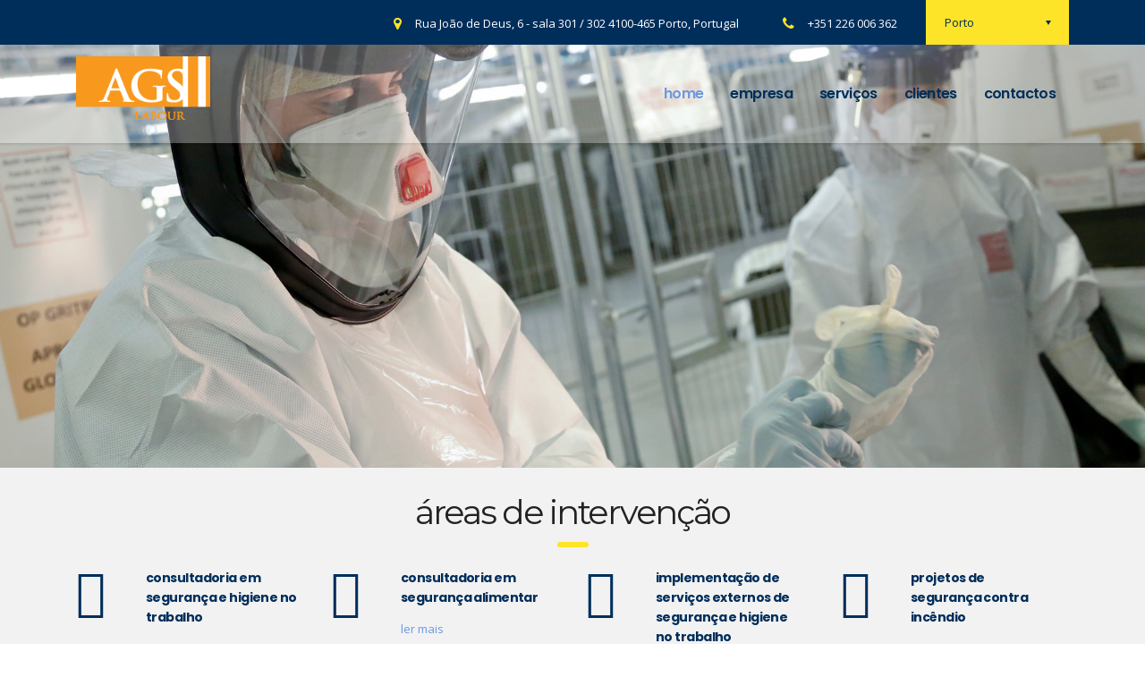

--- FILE ---
content_type: text/html; charset=UTF-8
request_url: https://agslabour.pt/
body_size: 55849
content:
<!DOCTYPE html>
<html lang="pt-PT" class="no-js">
<head>
	<meta charset="UTF-8">
	<meta name="viewport" content="width=device-width, initial-scale=1">
	<link rel="profile" href="http://gmpg.org/xfn/11">
	<link rel="pingback" href="https://agslabour.pt/xmlrpc.php">
	<title>AGS Labour | grupo AGS</title>

<!-- All in One SEO Pack 2.3.12.1 by Michael Torbert of Semper Fi Web Design[273,308] -->
<meta name="description"  content="grupo AGS" />

<link rel="canonical" href="https://agslabour.pt/" />
<!-- /all in one seo pack -->
<link rel='dns-prefetch' href='//fonts.googleapis.com' />
<link rel='dns-prefetch' href='//s.w.org' />
<link rel="alternate" type="application/rss+xml" title="AGS Labour &raquo; Feed" href="https://agslabour.pt/feed/" />
<link rel="alternate" type="application/rss+xml" title="AGS Labour &raquo; Feed de comentários" href="https://agslabour.pt/comments/feed/" />
		<script type="text/javascript">
			window._wpemojiSettings = {"baseUrl":"https:\/\/s.w.org\/images\/core\/emoji\/2.2.1\/72x72\/","ext":".png","svgUrl":"https:\/\/s.w.org\/images\/core\/emoji\/2.2.1\/svg\/","svgExt":".svg","source":{"concatemoji":"https:\/\/agslabour.pt\/wp-includes\/js\/wp-emoji-release.min.js?ver=4.7.29"}};
			!function(t,a,e){var r,n,i,o=a.createElement("canvas"),l=o.getContext&&o.getContext("2d");function c(t){var e=a.createElement("script");e.src=t,e.defer=e.type="text/javascript",a.getElementsByTagName("head")[0].appendChild(e)}for(i=Array("flag","emoji4"),e.supports={everything:!0,everythingExceptFlag:!0},n=0;n<i.length;n++)e.supports[i[n]]=function(t){var e,a=String.fromCharCode;if(!l||!l.fillText)return!1;switch(l.clearRect(0,0,o.width,o.height),l.textBaseline="top",l.font="600 32px Arial",t){case"flag":return(l.fillText(a(55356,56826,55356,56819),0,0),o.toDataURL().length<3e3)?!1:(l.clearRect(0,0,o.width,o.height),l.fillText(a(55356,57331,65039,8205,55356,57096),0,0),e=o.toDataURL(),l.clearRect(0,0,o.width,o.height),l.fillText(a(55356,57331,55356,57096),0,0),e!==o.toDataURL());case"emoji4":return l.fillText(a(55357,56425,55356,57341,8205,55357,56507),0,0),e=o.toDataURL(),l.clearRect(0,0,o.width,o.height),l.fillText(a(55357,56425,55356,57341,55357,56507),0,0),e!==o.toDataURL()}return!1}(i[n]),e.supports.everything=e.supports.everything&&e.supports[i[n]],"flag"!==i[n]&&(e.supports.everythingExceptFlag=e.supports.everythingExceptFlag&&e.supports[i[n]]);e.supports.everythingExceptFlag=e.supports.everythingExceptFlag&&!e.supports.flag,e.DOMReady=!1,e.readyCallback=function(){e.DOMReady=!0},e.supports.everything||(r=function(){e.readyCallback()},a.addEventListener?(a.addEventListener("DOMContentLoaded",r,!1),t.addEventListener("load",r,!1)):(t.attachEvent("onload",r),a.attachEvent("onreadystatechange",function(){"complete"===a.readyState&&e.readyCallback()})),(r=e.source||{}).concatemoji?c(r.concatemoji):r.wpemoji&&r.twemoji&&(c(r.twemoji),c(r.wpemoji)))}(window,document,window._wpemojiSettings);
		</script>
		<style type="text/css">
img.wp-smiley,
img.emoji {
	display: inline !important;
	border: none !important;
	box-shadow: none !important;
	height: 1em !important;
	width: 1em !important;
	margin: 0 .07em !important;
	vertical-align: -0.1em !important;
	background: none !important;
	padding: 0 !important;
}
</style>
<link rel='stylesheet' id='contact-form-7-css'  href='https://agslabour.pt/wp-content/plugins/contact-form-7/includes/css/styles.css?ver=4.7' type='text/css' media='all' />
<link rel='stylesheet' id='stm-stm-css'  href='http://agslabour.pt/wp-content/uploads/stm_fonts/stm/stm.css?ver=1.0' type='text/css' media='all' />
<link rel='stylesheet' id='tp_twitter_plugin_css-css'  href='https://agslabour.pt/wp-content/plugins/recent-tweets-widget/tp_twitter_plugin.css?ver=1.0' type='text/css' media='screen' />
<link rel='stylesheet' id='rs-plugin-settings-css'  href='https://agslabour.pt/wp-content/plugins/revslider/public/assets/css/settings.css?ver=5.3.1.5' type='text/css' media='all' />
<style id='rs-plugin-settings-inline-css' type='text/css'>
.tp-caption a{color:#ff7302;text-shadow:none;-webkit-transition:all 0.2s ease-out;-moz-transition:all 0.2s ease-out;-o-transition:all 0.2s ease-out;-ms-transition:all 0.2s ease-out}.tp-caption a:hover{color:#ffa902}
</style>
<link rel='stylesheet' id='bootstrap-css'  href='https://agslabour.pt/wp-content/themes/consulting/assets/css/bootstrap.min.css?ver=1.1' type='text/css' media='all' />
<link rel='stylesheet' id='consulting-style-css'  href='https://agslabour.pt/wp-content/themes/consulting/style.css?ver=1.1' type='text/css' media='all' />
<link rel='stylesheet' id='child-style-css'  href='https://agslabour.pt/wp-content/themes/consulting-child/style.css?ver=4.7.29' type='text/css' media='all' />
<link rel='stylesheet' id='font-awesome-css'  href='https://agslabour.pt/wp-content/themes/consulting/assets/css/font-awesome.min.css?ver=1.1' type='text/css' media='all' />
<link rel='stylesheet' id='consulting-layout-css'  href='https://agslabour.pt/wp-content/themes/consulting/assets/css/layout_1/main.css?ver=1.1' type='text/css' media='all' />
<style id='consulting-layout-inline-css' type='text/css'>
.page_title{ background-repeat: no-repeat !important; }
</style>
<link rel='stylesheet' id='select2-css'  href='https://agslabour.pt/wp-content/themes/consulting/assets/css/select2.min.css?ver=1.1' type='text/css' media='all' />
<link rel='stylesheet' id='consulting-default-font-css'  href='https://fonts.googleapis.com/css?family=Open+Sans%3A400%2C300%2C300italic%2C400italic%2C600%2C600italic%2C700%2C700italic%2C800%2C800italic%26subset%3Dlatin%2Cgreek%2Cgreek-ext%2Cvietnamese%2Ccyrillic-ext%2Clatin-ext%2Ccyrillic%7CPoppins%3A400%2C500%2C300%2C600%2C700%26subset%3Dlatin%2Clatin-ext%2Cdevanagari&#038;ver=1.1' type='text/css' media='all' />
<link rel='stylesheet' id='stm-skin-custom-generated-css'  href='http://agslabour.pt/wp-content/uploads/stm_uploads/skin-custom.css?ver=1.1' type='text/css' media='all' />
<link rel='stylesheet' id='js_composer_front-css'  href='https://agslabour.pt/wp-content/plugins/js_composer/assets/css/js_composer.min.css?ver=5.0.1' type='text/css' media='all' />
<link rel='stylesheet' id='A2A_SHARE_SAVE-css'  href='https://agslabour.pt/wp-content/plugins/add-to-any/addtoany.min.css?ver=1.13' type='text/css' media='all' />
<script type='text/javascript' src='https://agslabour.pt/wp-includes/js/jquery/jquery.js?ver=1.12.4'></script>
<script type='text/javascript' src='https://agslabour.pt/wp-includes/js/jquery/jquery-migrate.min.js?ver=1.4.1'></script>
<script type='text/javascript' src='https://agslabour.pt/wp-content/plugins/add-to-any/addtoany.min.js?ver=1.0'></script>
<script type='text/javascript' src='https://agslabour.pt/wp-content/plugins/revslider/public/assets/js/jquery.themepunch.tools.min.js?ver=5.3.1.5'></script>
<script type='text/javascript' src='https://agslabour.pt/wp-content/plugins/revslider/public/assets/js/jquery.themepunch.revolution.min.js?ver=5.3.1.5'></script>
<link rel='https://api.w.org/' href='https://agslabour.pt/wp-json/' />
<link rel="EditURI" type="application/rsd+xml" title="RSD" href="https://agslabour.pt/xmlrpc.php?rsd" />
<link rel="wlwmanifest" type="application/wlwmanifest+xml" href="https://agslabour.pt/wp-includes/wlwmanifest.xml" /> 
<meta name="generator" content="WordPress 4.7.29" />
<link rel='shortlink' href='https://agslabour.pt/' />
<link rel="alternate" type="application/json+oembed" href="https://agslabour.pt/wp-json/oembed/1.0/embed?url=https%3A%2F%2Fagslabour.pt%2F" />
<link rel="alternate" type="text/xml+oembed" href="https://agslabour.pt/wp-json/oembed/1.0/embed?url=https%3A%2F%2Fagslabour.pt%2F&#038;format=xml" />

<script type="text/javascript">
var a2a_config=a2a_config||{};a2a_config.callbacks=a2a_config.callbacks||[];a2a_config.templates=a2a_config.templates||{};a2a_localize = {
	Share: "Partilhar",
	Save: "Guardar",
	Subscribe: "Subscrever",
	Email: "Email",
	Bookmark: "Marcador",
	ShowAll: "Mostrar tudo",
	ShowLess: "Mostrar menos",
	FindServices: "Procurar serviço(s)",
	FindAnyServiceToAddTo: "Encontrar rapidamente qualquer serviço para",
	PoweredBy: "Serviço fornecido por",
	ShareViaEmail: "Share via email",
	SubscribeViaEmail: "Subscribe via email",
	BookmarkInYourBrowser: "Adicionar marcador",
	BookmarkInstructions: "Press Ctrl+D or \u2318+D to bookmark this page",
	AddToYourFavorites: "Adicionar aos favoritos",
	SendFromWebOrProgram: "Send from any email address or email program",
	EmailProgram: "Email program",
	More: "More&#8230;"
};

</script>
<script type="text/javascript" src="https://static.addtoany.com/menu/page.js" async="async"></script>
		<script type="text/javascript">
			var ajaxurl = 'https://agslabour.pt/wp-admin/admin-ajax.php';
		</script>
				<style type="text/css">.recentcomments a{display:inline !important;padding:0 !important;margin:0 !important;}</style>
		<meta name="generator" content="Powered by Visual Composer - drag and drop page builder for WordPress."/>
<!--[if lte IE 9]><link rel="stylesheet" type="text/css" href="https://agslabour.pt/wp-content/plugins/js_composer/assets/css/vc_lte_ie9.min.css" media="screen"><![endif]--><meta name="generator" content="Powered by Slider Revolution 5.3.1.5 - responsive, Mobile-Friendly Slider Plugin for WordPress with comfortable drag and drop interface." />
<style type="text/css" title="dynamic-css" class="options-output">.top_nav_wr .top_nav .logo a img{width:150px;}.header_top .logo a{margin-top:50px;}</style>
<style type="text/css" data-type="vc_custom-css">#main {padding:0;}</style><style type="text/css" data-type="vc_shortcodes-custom-css">.vc_custom_1466084797507{background-color: #f2f2f2 !important;}.vc_custom_1466084872085{padding-bottom: 10px !important;background-color: #f2f2f2 !important;}.vc_custom_1466083074197{padding-top: 35px !important;padding-bottom: 35px !important;background-color: #f2f2f2 !important;}.vc_custom_1490179905038{padding-top: 65px !important;padding-bottom: 65px !important;background-image: url(http://agslabour.pt/wp-content/uploads/2016/06/078027____________2.jpg?id=131) !important;}.vc_custom_1466423644620{padding-top: 50px !important;padding-bottom: 50px !important;background-color: #2d2d2d !important;}.vc_custom_1466179234696{padding-bottom: 35px !important;background-color: #f2f2f2 !important;}.vc_custom_1466179322973{padding-top: 35px !important;padding-bottom: 130px !important;background-color: #f2f2f2 !important;}.vc_custom_1466073564782{padding-top: 35px !important;padding-bottom: 35px !important;}</style><noscript><style type="text/css"> .wpb_animate_when_almost_visible { opacity: 1; }</style></noscript></head>
<body class="home page-template-default page page-id-8 site_layout_1  header_style_2 sticky_menu header_transparent wpb-js-composer js-comp-ver-5.0.1 vc_responsive">
<div id="wrapper">
	<div id="fullpage" class="content_wrapper">
								<header id="header">
															<div class="top_bar">
							<div class="container">
																										<div class="top_bar_info_wr">
																																														<div class="top_bar_info_switcher">
														<div class="active">
															<span>Porto</span>
														</div>
														<ul>
																															<li>
																	<a href="#top_bar_info_1">Porto</a>
																</li>
																															<li>
																	<a href="#top_bar_info_2">Lisboa</a>
																</li>
																													</ul>
													</div>
																																																											<ul class="top_bar_info" id="top_bar_info_1" style="display: block;">
																													<li>
																<i class="fa fa-map-marker"></i>
																<span>Rua João de Deus, 6 - sala 301 / 302 4100-465 Porto, Portugal</span>
															</li>
																																																									<li>
																<i class="fa fa-phone"></i>
																<span>+351 226 006 362</span>
															</li>
																											</ul>
																									<ul class="top_bar_info" id="top_bar_info_2">
																													<li>
																<i class="stm-marker"></i>
																<span>Av. Elias Garcia, 57 3º 1148 Lisboa, Portugal</span>
															</li>
																																																									<li>
																<i class="fa fa-phone"></i>
																<span>+351 936 006 362</span>
															</li>
																											</ul>
																																										</div>
															</div>
						</div>
																								<div class="header_top clearfix">
							<div class="container">
								<div class="logo media-left media-middle">
																			<a href="https://agslabour.pt/"><img src="http://agslabour.pt/wp-content/uploads/2016/06/ags_l.png" style="width: 150px; height: px;" alt="AGS Labour" /></a>
																	</div>
								<div class="top_nav media-body media-middle">
																																					<div class="top_nav_wrapper clearfix">
										<ul id="menu-menu-principal" class="main_menu_nav"><li id="menu-item-68" class="menu-item menu-item-type-post_type menu-item-object-page menu-item-home current-menu-item page_item page-item-8 current_page_item menu-item-68"><a href="https://agslabour.pt/">home</a></li>
<li id="menu-item-67" class="menu-item menu-item-type-post_type menu-item-object-page menu-item-has-children menu-item-67"><a href="https://agslabour.pt/empresa/">empresa</a>
<ul class="sub-menu">
	<li id="menu-item-1248" class="menu-item menu-item-type-post_type menu-item-object-page menu-item-1248"><a href="https://agslabour.pt/empresa/enquadramento-quem-somos/">Enquadramento / Quem Somos</a></li>
	<li id="menu-item-1247" class="menu-item menu-item-type-post_type menu-item-object-page menu-item-1247"><a href="https://agslabour.pt/empresa/responsabilidade-tecnica/">Responsabilidade Técnica</a></li>
</ul>
</li>
<li id="menu-item-1195" class="menu-item menu-item-type-post_type menu-item-object-page menu-item-has-children menu-item-1195"><a href="https://agslabour.pt/servicos/">serviços</a>
<ul class="sub-menu">
	<li id="menu-item-1183" class="menu-item menu-item-type-post_type menu-item-object-stm_service menu-item-1183"><a href="https://agslabour.pt/services/higiene-e-seguranca-no-trabalho/">Higiene e Segurança no Trabalho</a></li>
	<li id="menu-item-1184" class="menu-item menu-item-type-post_type menu-item-object-stm_service menu-item-1184"><a href="https://agslabour.pt/services/seguranca-alimentar/">Segurança Alimentar</a></li>
	<li id="menu-item-1185" class="menu-item menu-item-type-post_type menu-item-object-stm_service menu-item-1185"><a href="https://agslabour.pt/services/formacao/">Formação</a></li>
	<li id="menu-item-1186" class="menu-item menu-item-type-post_type menu-item-object-stm_service menu-item-1186"><a href="https://agslabour.pt/services/medicina-no-trabalho/">Medicina no Trabalho</a></li>
</ul>
</li>
<li id="menu-item-1232" class="menu-item menu-item-type-post_type menu-item-object-page menu-item-1232"><a href="https://agslabour.pt/clientes/">clientes</a></li>
<li id="menu-item-63" class="menu-item menu-item-type-post_type menu-item-object-page menu-item-63"><a href="https://agslabour.pt/contactos/">contactos</a></li>
</ul>									</div>
								</div>
							</div>
						</div>
					
					<div class="mobile_header">
						<div class="logo_wrapper clearfix">
							<div class="logo">
																	<a href="https://agslabour.pt/"><img src="http://agslabour.pt/wp-content/uploads/2016/06/ags_l.png" style="width: 150px; height: px;" alt="AGS Labour" /></a>
															</div>
							<div id="menu_toggle">
								<button></button>
							</div>
						</div>
						<div class="header_info">
							<div class="top_nav_mobile">
								<ul id="menu-menu-principal-1" class="main_menu_nav"><li class="menu-item menu-item-type-post_type menu-item-object-page menu-item-home current-menu-item page_item page-item-8 current_page_item menu-item-68"><a href="https://agslabour.pt/">home</a></li>
<li class="menu-item menu-item-type-post_type menu-item-object-page menu-item-has-children menu-item-67"><a href="https://agslabour.pt/empresa/">empresa</a>
<ul class="sub-menu">
	<li class="menu-item menu-item-type-post_type menu-item-object-page menu-item-1248"><a href="https://agslabour.pt/empresa/enquadramento-quem-somos/">Enquadramento / Quem Somos</a></li>
	<li class="menu-item menu-item-type-post_type menu-item-object-page menu-item-1247"><a href="https://agslabour.pt/empresa/responsabilidade-tecnica/">Responsabilidade Técnica</a></li>
</ul>
</li>
<li class="menu-item menu-item-type-post_type menu-item-object-page menu-item-has-children menu-item-1195"><a href="https://agslabour.pt/servicos/">serviços</a>
<ul class="sub-menu">
	<li class="menu-item menu-item-type-post_type menu-item-object-stm_service menu-item-1183"><a href="https://agslabour.pt/services/higiene-e-seguranca-no-trabalho/">Higiene e Segurança no Trabalho</a></li>
	<li class="menu-item menu-item-type-post_type menu-item-object-stm_service menu-item-1184"><a href="https://agslabour.pt/services/seguranca-alimentar/">Segurança Alimentar</a></li>
	<li class="menu-item menu-item-type-post_type menu-item-object-stm_service menu-item-1185"><a href="https://agslabour.pt/services/formacao/">Formação</a></li>
	<li class="menu-item menu-item-type-post_type menu-item-object-stm_service menu-item-1186"><a href="https://agslabour.pt/services/medicina-no-trabalho/">Medicina no Trabalho</a></li>
</ul>
</li>
<li class="menu-item menu-item-type-post_type menu-item-object-page menu-item-1232"><a href="https://agslabour.pt/clientes/">clientes</a></li>
<li class="menu-item menu-item-type-post_type menu-item-object-page menu-item-63"><a href="https://agslabour.pt/contactos/">contactos</a></li>
</ul>							</div>
														<div class="icon_texts">
																																	<div class="icon_text clearfix">
										<div class="icon"><i class="fa fa fa-map-marker"></i></div>
										<div class="text">
											Av. Elias Garcia, 57 3º 1148 Lisboa, Portugal 										</div>
									</div>
															</div>
													</div>
					</div>
							</header>
			<div id="main">
								<div class="container">
		
	<div class="content-area">

		<article id="post-8" class="post-8 page type-page status-publish hentry">

	<div class="entry-content">
					<div data-vc-full-width="true" data-vc-full-width-init="false" class="vc_row wpb_row vc_row-fluid vc_custom_1466084797507 vc_row-has-fill"><div class="wpb_column vc_column_container vc_col-sm-12"><div class="vc_column-inner "><div class="wpb_wrapper">
	<div class="wpb_text_column wpb_content_element ">
		<div class="wpb_wrapper">
			
<div id="rev_slider_3_1_wrapper" class="rev_slider_wrapper fullwidthbanner-container" data-source="gallery" style="margin:0px auto;background-color:transparent;padding:0px;margin-top:0px;margin-bottom:0px;">
<!-- START REVOLUTION SLIDER 5.3.1.5 fullwidth mode -->
	<div id="rev_slider_3_1" class="rev_slider fullwidthabanner tp-overflow-hidden" style="display:none;" data-version="5.3.1.5">
<ul>	<!-- SLIDE  -->
	<li data-index="rs-21" data-transition="fade" data-slotamount="default" data-hideafterloop="0" data-hideslideonmobile="off"  data-easein="default" data-easeout="default" data-masterspeed="300"  data-thumb="https://agslabour.pt/wp-content/uploads/2016/06/15650293350_88a8041cff_k____2-100x50.jpg"  data-rotate="0"  data-saveperformance="off"  data-title="Slide" data-param1="" data-param2="" data-param3="" data-param4="" data-param5="" data-param6="" data-param7="" data-param8="" data-param9="" data-param10="" data-description="">
		<!-- MAIN IMAGE -->
		<img src="https://agslabour.pt/wp-content/plugins/revslider/admin/assets/images/dummy.png"  alt="" title="15650293350_88a8041cff_k____2"  width="1920" height="800" data-lazyload="https://agslabour.pt/wp-content/uploads/2016/06/15650293350_88a8041cff_k____2.jpg" data-bgposition="center center" data-bgfit="cover" data-bgrepeat="no-repeat" data-bgparallax="off" class="rev-slidebg" data-no-retina>
		<!-- LAYERS -->
	</li>
	<!-- SLIDE  -->
	<li data-index="rs-22" data-transition="fade" data-slotamount="default" data-hideafterloop="0" data-hideslideonmobile="off"  data-easein="default" data-easeout="default" data-masterspeed="300"  data-thumb="https://agslabour.pt/wp-content/uploads/2016/06/15811437216_add0372509_k____2-100x50.jpg"  data-rotate="0"  data-saveperformance="off"  data-title="Slide" data-param1="" data-param2="" data-param3="" data-param4="" data-param5="" data-param6="" data-param7="" data-param8="" data-param9="" data-param10="" data-description="">
		<!-- MAIN IMAGE -->
		<img src="https://agslabour.pt/wp-content/plugins/revslider/admin/assets/images/dummy.png"  alt="" title="15811437216_add0372509_k____2"  width="1920" height="800" data-lazyload="https://agslabour.pt/wp-content/uploads/2016/06/15811437216_add0372509_k____2.jpg" data-bgposition="center center" data-bgfit="cover" data-bgrepeat="no-repeat" data-bgparallax="off" class="rev-slidebg" data-no-retina>
		<!-- LAYERS -->
	</li>
</ul>
<script>var htmlDiv = document.getElementById("rs-plugin-settings-inline-css"); var htmlDivCss="";
						if(htmlDiv) {
							htmlDiv.innerHTML = htmlDiv.innerHTML + htmlDivCss;
						}else{
							var htmlDiv = document.createElement("div");
							htmlDiv.innerHTML = "<style>" + htmlDivCss + "</style>";
							document.getElementsByTagName("head")[0].appendChild(htmlDiv.childNodes[0]);
						}
					</script>
<div class="tp-bannertimer" style="height: 5px; background-color: rgba(0, 0, 0, 0.15);"></div>	</div>
<script>var htmlDiv = document.getElementById("rs-plugin-settings-inline-css"); var htmlDivCss="";
				if(htmlDiv) {
					htmlDiv.innerHTML = htmlDiv.innerHTML + htmlDivCss;
				}else{
					var htmlDiv = document.createElement("div");
					htmlDiv.innerHTML = "<style>" + htmlDivCss + "</style>";
					document.getElementsByTagName("head")[0].appendChild(htmlDiv.childNodes[0]);
				}
			</script>
		<script type="text/javascript">
						/******************************************
				-	PREPARE PLACEHOLDER FOR SLIDER	-
			******************************************/

			var setREVStartSize=function(){
				try{var e=new Object,i=jQuery(window).width(),t=9999,r=0,n=0,l=0,f=0,s=0,h=0;
					e.c = jQuery('#rev_slider_3_1');
					e.responsiveLevels = [1240,1024,778,480];
					e.gridwidth = [1920,1024,778,480];
					e.gridheight = [800,600,500,400];
							
					e.sliderLayout = "fullwidth";
					if(e.responsiveLevels&&(jQuery.each(e.responsiveLevels,function(e,f){f>i&&(t=r=f,l=e),i>f&&f>r&&(r=f,n=e)}),t>r&&(l=n)),f=e.gridheight[l]||e.gridheight[0]||e.gridheight,s=e.gridwidth[l]||e.gridwidth[0]||e.gridwidth,h=i/s,h=h>1?1:h,f=Math.round(h*f),"fullscreen"==e.sliderLayout){var u=(e.c.width(),jQuery(window).height());if(void 0!=e.fullScreenOffsetContainer){var c=e.fullScreenOffsetContainer.split(",");if (c) jQuery.each(c,function(e,i){u=jQuery(i).length>0?u-jQuery(i).outerHeight(!0):u}),e.fullScreenOffset.split("%").length>1&&void 0!=e.fullScreenOffset&&e.fullScreenOffset.length>0?u-=jQuery(window).height()*parseInt(e.fullScreenOffset,0)/100:void 0!=e.fullScreenOffset&&e.fullScreenOffset.length>0&&(u-=parseInt(e.fullScreenOffset,0))}f=u}else void 0!=e.minHeight&&f<e.minHeight&&(f=e.minHeight);e.c.closest(".rev_slider_wrapper").css({height:f})
					
				}catch(d){console.log("Failure at Presize of Slider:"+d)}
			};
			
			setREVStartSize();
			
						var tpj=jQuery;
			
			var revapi3;
			tpj(document).ready(function() {
				if(tpj("#rev_slider_3_1").revolution == undefined){
					revslider_showDoubleJqueryError("#rev_slider_3_1");
				}else{
					revapi3 = tpj("#rev_slider_3_1").show().revolution({
						sliderType:"standard",
jsFileLocation:"//agslabour.pt/wp-content/plugins/revslider/public/assets/js/",
						sliderLayout:"fullwidth",
						dottedOverlay:"none",
						delay:5000,
						navigation: {
							keyboardNavigation:"off",
							keyboard_direction: "horizontal",
							mouseScrollNavigation:"off",
 							mouseScrollReverse:"default",
							onHoverStop:"off",
							touch:{
								touchenabled:"on",
								swipe_threshold: 75,
								swipe_min_touches: 50,
								swipe_direction: "horizontal",
								drag_block_vertical: false
							}
							,
							arrows: {
								style:"gyges",
								enable:true,
								hide_onmobile:false,
								hide_onleave:true,
								hide_delay:200,
								hide_delay_mobile:1200,
								tmp:'',
								left: {
									container:"layergrid",
									h_align:"left",
									v_align:"center",
									h_offset:100,
									v_offset:0
								},
								right: {
									container:"layergrid",
									h_align:"right",
									v_align:"center",
									h_offset:100,
									v_offset:0
								}
							}
						},
						responsiveLevels:[1240,1024,778,480],
						visibilityLevels:[1240,1024,778,480],
						gridwidth:[1920,1024,778,480],
						gridheight:[800,600,500,400],
						lazyType:"smart",
						parallax: {
							type:"mouse",
							origo:"slidercenter",
							speed:2000,
							levels:[2,3,4,5,6,7,12,16,10,50,47,48,49,50,51,55],
						},
						shadow:0,
						spinner:"off",
						stopLoop:"off",
						stopAfterLoops:-1,
						stopAtSlide:-1,
						shuffle:"off",
						autoHeight:"on",
						hideThumbsOnMobile:"off",
						hideSliderAtLimit:0,
						hideCaptionAtLimit:0,
						hideAllCaptionAtLilmit:0,
						debugMode:false,
						fallbacks: {
							simplifyAll:"off",
							nextSlideOnWindowFocus:"off",
							disableFocusListener:false,
						}
					});
				}
			});	/*ready*/
		</script>
		</div><!-- END REVOLUTION SLIDER -->

		</div>
	</div>
</div></div></div></div><div class="vc_row-full-width vc_clearfix"></div><div data-vc-full-width="true" data-vc-full-width-init="false" class="vc_row wpb_row vc_row-fluid vc_custom_1466084872085 vc_row-has-fill"><div class="wpb_column vc_column_container vc_col-sm-12"><div class="vc_column-inner "><div class="wpb_wrapper"><div class="vc_custom_heading text_align_center" ><h3 style="font-size: 38px;line-height: 1.2;text-align: center;font-family:Montserrat;font-weight:400;font-style:normal" >áreas de intervenção</h3></div><div class="vc_row wpb_row vc_inner vc_row-fluid vc_custom_1466179234696 vc_row-has-fill"><div class="wpb_column vc_column_container vc_col-sm-3"><div class="vc_column-inner "><div class="wpb_wrapper">

	                    <div class="icon_box hexagon style_1 icon_left clearfix">
                                    <div class="icon font-color_secondary font-color_base_bg" style="width:78px"><i style="font-size:28px;  " class="stm-quote2"></i></div>
                        <div class="icon_text">
                                    <h5 style="font-size:14px" class="font-color_base no_stripe">consultadoria em segurança e higiene no trabalho</h5>
                                <p><a href="http://agslabour.pt/services/higiene-e-seguranca-no-trabalho/#consultoriaSHT">ler mais</a></p>
            </div>
                    </div>
        	
</div></div></div><div class="wpb_column vc_column_container vc_col-sm-3"><div class="vc_column-inner "><div class="wpb_wrapper">

	                    <div class="icon_box hexagon style_1 icon_left clearfix">
                                    <div class="icon font-color_secondary font-color_base_bg" style="width:78px"><i style="font-size:28px;  " class="stm-quote2"></i></div>
                        <div class="icon_text">
                                    <h5 style="font-size:14px" class="font-color_base no_stripe">consultadoria em<br />
segurança alimentar</h5>
                                <p><a href="http://agslabour.pt/services/seguranca-alimentar/#segurancaAlimentar">ler mais</a></p>
            </div>
                    </div>
        	
</div></div></div><div class="wpb_column vc_column_container vc_col-sm-3"><div class="vc_column-inner "><div class="wpb_wrapper">

	                    <div class="icon_box hexagon style_1 icon_left clearfix">
                                    <div class="icon font-color_secondary font-color_base_bg" style="width:78px"><i style="font-size:28px;  " class="stm-quote2"></i></div>
                        <div class="icon_text">
                                    <h5 style="font-size:14px" class="font-color_base no_stripe">implementação de<br />
serviços externos de<br />
segurança e higiene<br />
no trabalho</h5>
                                <p><a href="http://agslabour.pt/services/higiene-e-seguranca-no-trabalho/#implementacaoSHT">ler mais</a></p>
            </div>
                    </div>
        	
</div></div></div><div class="wpb_column vc_column_container vc_col-sm-3"><div class="vc_column-inner "><div class="wpb_wrapper">

	                    <div class="icon_box hexagon style_1 icon_left clearfix">
                                    <div class="icon font-color_secondary font-color_base_bg" style="width:78px"><i style="font-size:28px;  " class="stm-quote2"></i></div>
                        <div class="icon_text">
                                    <h5 style="font-size:14px" class="font-color_base no_stripe">projetos de<br />
segurança contra<br />
incêndio</h5>
                                <p><a href="http://agslabour.pt/services/higiene-e-seguranca-no-trabalho/#planos">ler mais</a></p>
            </div>
                    </div>
        	
</div></div></div></div><div class="vc_row wpb_row vc_inner vc_row-fluid vc_custom_1466179322973 vc_row-has-fill"><div class="wpb_column vc_column_container vc_col-sm-3"><div class="vc_column-inner "><div class="wpb_wrapper">

	                    <div class="icon_box hexagon style_1 icon_left clearfix">
                                    <div class="icon font-color_secondary font-color_base_bg" style="width:78px"><i style="font-size:28px;  " class="stm-quote2"></i></div>
                        <div class="icon_text">
                                    <h5 style="font-size:14px" class="font-color_base no_stripe">pareceres<br />
técnicos</h5>
                                            </div>
                    </div>
        	
</div></div></div><div class="wpb_column vc_column_container vc_col-sm-3"><div class="vc_column-inner "><div class="wpb_wrapper">

	                    <div class="icon_box hexagon style_1 icon_left clearfix">
                                    <div class="icon font-color_secondary font-color_base_bg" style="width:78px"><i style="font-size:28px;  " class="stm-quote2"></i></div>
                        <div class="icon_text">
                                    <h5 style="font-size:14px" class="font-color_base no_stripe">averiguação de<br />
acidentes no<br />
trabalho</h5>
                                <p><a href="http://agslabour.pt/services/higiene-e-seguranca-no-trabalho/#peritagem">ler mais</a></p>
            </div>
                    </div>
        	
</div></div></div><div class="wpb_column vc_column_container vc_col-sm-3"><div class="vc_column-inner "><div class="wpb_wrapper">

	                    <div class="icon_box hexagon style_1 icon_left clearfix">
                                    <div class="icon font-color_secondary font-color_base_bg" style="width:78px"><i style="font-size:28px;  " class="stm-quote2"></i></div>
                        <div class="icon_text">
                                    <h5 style="font-size:14px" class="font-color_base no_stripe">avaliação de risco<br />
de incêndio</h5>
                                            </div>
                    </div>
        	
</div></div></div><div class="wpb_column vc_column_container vc_col-sm-3"><div class="vc_column-inner "><div class="wpb_wrapper">

	                    <div class="icon_box hexagon style_1 icon_left clearfix">
                                    <div class="icon font-color_secondary font-color_base_bg" style="width:78px"><i style="font-size:28px;  " class="stm-quote2"></i></div>
                        <div class="icon_text">
                                    <h5 style="font-size:14px" class="font-color_base no_stripe">formação SHT</h5>
                                <p><a href="http://agslabour.pt/services/formacao/#formacao">ler mais</a></p>
            </div>
                    </div>
        	
</div></div></div></div></div></div></div></div><div class="vc_row-full-width vc_clearfix"></div><div data-vc-full-width="true" data-vc-full-width-init="false" class="vc_row wpb_row vc_row-fluid"><div class="wpb_column vc_column_container vc_col-sm-12"><div class="vc_column-inner "><div class="wpb_wrapper"><div class="vc_custom_heading vc_custom_1466073564782 text_align_center" ><h3 style="font-size: 38px;color: #3a3a3a;line-height: 1.2;text-align: center;font-family:Montserrat;font-weight:400;font-style:normal" >serviços</h3></div><div class="vc_row wpb_row vc_inner vc_row-fluid"><div class="wpb_column vc_column_container vc_col-sm-3"><div class="vc_column-inner "><div class="wpb_wrapper"><div class="stm_animation stm_viewport" style="" data-animate="fadeInUp" data-animation-delay="0" data-animation-duration="1" data-viewport_position="90" >
	
<div class="info_box align_center style_3 ">

	
			<div class="info_box_wrapper">
	
	
									<div class="info_box_image"><img width="350" height="250" src="https://agslabour.pt/wp-content/uploads/2016/06/4401128693_5914faa589_o-350x250.jpg" class="attachment-consulting-image-350x250-croped size-consulting-image-350x250-croped" alt="" srcset="https://agslabour.pt/wp-content/uploads/2016/06/4401128693_5914faa589_o-350x250.jpg 350w, https://agslabour.pt/wp-content/uploads/2016/06/4401128693_5914faa589_o-255x182.jpg 255w" sizes="(max-width: 350px) 100vw, 350px" /></div>
					
					<div class="info_box_text">
		
					<div class="title">
									<div class="icon">
						<i class="stm-quote2"></i>
					</div>
													<h6 class="no_stripe"><span>segurança no trabalho</span></h6>
							</div>
						 <a class="read_more" target="_self" href="http://agslabour.pt/services/higiene-e-seguranca-no-trabalho/"><span>ler mais</span><i class=" fa fa-chevron-right stm_icon"></i></a>					</div>
		
	
			</div>
	</div></div></div></div></div><div class="wpb_column vc_column_container vc_col-sm-3"><div class="vc_column-inner "><div class="wpb_wrapper"><div class="stm_animation stm_viewport" style="" data-animate="fadeInUp" data-animation-delay="0" data-animation-duration="1" data-viewport_position="90" >
	
<div class="info_box align_center style_3 ">

	
			<div class="info_box_wrapper">
	
	
									<div class="info_box_image"><img width="350" height="250" src="https://agslabour.pt/wp-content/uploads/2016/06/25059038532_b5f73ea0e8_k-350x250.jpg" class="attachment-consulting-image-350x250-croped size-consulting-image-350x250-croped" alt="" srcset="https://agslabour.pt/wp-content/uploads/2016/06/25059038532_b5f73ea0e8_k-350x250.jpg 350w, https://agslabour.pt/wp-content/uploads/2016/06/25059038532_b5f73ea0e8_k-255x182.jpg 255w" sizes="(max-width: 350px) 100vw, 350px" /></div>
					
					<div class="info_box_text">
		
					<div class="title">
									<div class="icon">
						<i class="stm-quote2"></i>
					</div>
													<h6 class="no_stripe"><span>segurança alimentar</span></h6>
							</div>
						 <a class="read_more" target="_self" href="http://agslabour.pt/services/seguranca-alimentar/"><span>ler mais</span><i class=" fa fa-chevron-right stm_icon"></i></a>					</div>
		
	
			</div>
	</div></div></div></div></div><div class="wpb_column vc_column_container vc_col-sm-3"><div class="vc_column-inner "><div class="wpb_wrapper"><div class="stm_animation stm_viewport" style="" data-animate="fadeInUp" data-animation-delay="0" data-animation-duration="1" data-viewport_position="90" >
	
<div class="info_box align_center style_3 ">

	
			<div class="info_box_wrapper">
	
	
									<div class="info_box_image"><img width="350" height="250" src="https://agslabour.pt/wp-content/uploads/2016/01/21213-350x250.jpg" class="attachment-consulting-image-350x250-croped size-consulting-image-350x250-croped" alt="" srcset="https://agslabour.pt/wp-content/uploads/2016/01/21213-350x250.jpg 350w, https://agslabour.pt/wp-content/uploads/2016/01/21213-255x182.jpg 255w" sizes="(max-width: 350px) 100vw, 350px" /></div>
					
					<div class="info_box_text">
		
					<div class="title">
									<div class="icon">
						<i class="stm-quote2"></i>
					</div>
													<h6 class="no_stripe"><span>medicina no trabalho</span></h6>
							</div>
						 <a class="read_more" target="_self" href="http://agslabour.pt/services/medicina-no-trabalho/"><span>ler mais</span><i class=" fa fa-chevron-right stm_icon"></i></a>					</div>
		
	
			</div>
	</div></div></div></div></div><div class="wpb_column vc_column_container vc_col-sm-3"><div class="vc_column-inner "><div class="wpb_wrapper"><div class="stm_animation stm_viewport" style="" data-animate="fadeInUp" data-animation-delay="0" data-animation-duration="1" data-viewport_position="90" >
	
<div class="info_box align_center style_3 ">

	
			<div class="info_box_wrapper">
	
	
									<div class="info_box_image"><img width="350" height="250" src="https://agslabour.pt/wp-content/uploads/2016/06/3830351416_5ca2361c65_o-350x250.jpg" class="attachment-consulting-image-350x250-croped size-consulting-image-350x250-croped" alt="" srcset="https://agslabour.pt/wp-content/uploads/2016/06/3830351416_5ca2361c65_o-350x250.jpg 350w, https://agslabour.pt/wp-content/uploads/2016/06/3830351416_5ca2361c65_o-255x182.jpg 255w" sizes="(max-width: 350px) 100vw, 350px" /></div>
					
					<div class="info_box_text">
		
					<div class="title">
									<div class="icon">
						<i class="stm-quote2"></i>
					</div>
													<h6 class="no_stripe"><span>formação</span></h6>
							</div>
						 <a class="read_more" target="_self" href="http://agslabour.pt/services/formacao/"><span>ler mais</span><i class=" fa fa-chevron-right stm_icon"></i></a>					</div>
		
	
			</div>
	</div></div></div></div></div></div></div></div></div></div><div class="vc_row-full-width vc_clearfix"></div><div data-vc-full-width="true" data-vc-full-width-init="false" class="vc_row wpb_row vc_row-fluid vc_custom_1466083074197 vc_row-has-fill"><div class="wpb_column vc_column_container vc_col-sm-4"><div class="vc_column-inner "><div class="wpb_wrapper">
	<div class="wpb_single_image wpb_content_element vc_align_center">
		
		<figure class="wpb_wrapper vc_figure">
			<a href="http://www.agsconsulting.pt/" target="_blank" class="vc_single_image-wrapper   vc_box_border_grey"><img class="vc_single_image-img " src="https://agslabour.pt/wp-content/uploads/2016/06/ags_c-100x48.png" width="100" height="48" alt="ags_c" title="ags_c" /></a>
		</figure>
	</div>
</div></div></div><div class="wpb_column vc_column_container vc_col-sm-4"><div class="vc_column-inner "><div class="wpb_wrapper">
	<div class="wpb_single_image wpb_content_element vc_align_center">
		
		<figure class="wpb_wrapper vc_figure">
			<a href="http://www.agsglobal.pt/" target="_blank" class="vc_single_image-wrapper   vc_box_border_grey"><img class="vc_single_image-img " src="https://agslabour.pt/wp-content/uploads/2016/06/ags_g-100x48.png" width="100" height="48" alt="ags_g" title="ags_g" /></a>
		</figure>
	</div>
</div></div></div><div class="wpb_column vc_column_container vc_col-sm-4"><div class="vc_column-inner "><div class="wpb_wrapper"></div></div></div></div><div class="vc_row-full-width vc_clearfix"></div><div data-vc-full-width="true" data-vc-full-width-init="false" data-vc-parallax="3" class="vc_row wpb_row vc_row-fluid overlay_2 fixed_bg vc_custom_1490179905038 vc_row-has-fill vc_general vc_parallax vc_parallax-content-moving"><div class="wpb_column vc_column_container vc_col-sm-12"><div class="vc_column-inner "><div class="wpb_wrapper">
	<div class="wpb_text_column wpb_content_element ">
		<div class="wpb_wrapper">
			<p style="text-align: center; color: white; font-size: 28px;">AGS Labour | Grupo AGS</p>

		</div>
	</div>
</div></div></div></div><div class="vc_row-full-width vc_clearfix"></div><div data-vc-full-width="true" data-vc-full-width-init="false" class="vc_row wpb_row vc_row-fluid vc_custom_1466423644620 vc_row-has-fill vc_row-o-content-middle vc_row-flex"><div class="wpb_column vc_column_container vc_col-sm-6"><div class="vc_column-inner "><div class="wpb_wrapper"><div class="vc_custom_heading text_align_left" ><div style="font-size: 36px;color: #ffffff;line-height: 38px;text-align: left;font-family:Poppins;font-weight:700;font-style:normal" >solicite um contacto.<br />
</div></div>
	<div class="wpb_text_column wpb_content_element ">
		<div class="wpb_wrapper">
			<p style="text-align: left; color: white;">Pretende ser contactado por um dos nossos consultores?<br />
Preencha o formulário e entraremos em contacto em breve!</p>

		</div>
	</div>
</div></div></div><div class="wpcf7 wpb_column vc_column_container vc_col-sm-6"><div class="vc_column-inner "><div class="wpb_wrapper"><div role="form" class="wpcf7" id="wpcf7-f1158-p8-o1" lang="pt-PT" dir="ltr">
<div class="screen-reader-response"></div>
<form action="/#wpcf7-f1158-p8-o1" method="post" class="wpcf7-form" novalidate="novalidate">
<div style="display: none;">
<input type="hidden" name="_wpcf7" value="1158" />
<input type="hidden" name="_wpcf7_version" value="4.7" />
<input type="hidden" name="_wpcf7_locale" value="pt_PT" />
<input type="hidden" name="_wpcf7_unit_tag" value="wpcf7-f1158-p8-o1" />
<input type="hidden" name="_wpnonce" value="22c81cdad2" />
</div>
<div id="two-column">
<div id="left">
<p><span class="wpcf7-form-control-wrap menu"><select name="menu" class="wpcf7-form-control wpcf7-select" aria-invalid="false"><option value="Consultadoria em segurança e higiene no trabalho">Consultadoria em segurança e higiene no trabalho</option><option value="Consultadoria em segurança alimentar">Consultadoria em segurança alimentar</option><option value="Implementação de serviços externos de segurança e higiene no trabalho">Implementação de serviços externos de segurança e higiene no trabalho</option><option value="Projectos de segurança contra incêndio">Projectos de segurança contra incêndio</option><option value="Pareceres técnicos">Pareceres técnicos</option><option value="Averiguação de acidentes no trabalho">Averiguação de acidentes no trabalho</option><option value="Avaliação de risco de incêndio">Avaliação de risco de incêndio</option><option value="Formação SHT">Formação SHT</option></select></span></p>
<p><span class="wpcf7-form-control-wrap your-number"><input type="tel" name="your-number" value="" size="40" class="wpcf7-form-control wpcf7-text wpcf7-tel wpcf7-validates-as-required wpcf7-validates-as-tel" id="telefone" aria-required="true" aria-invalid="false" placeholder="Telefone / Telemóvel" /></span></p>
</p></div>
<div id="right">
<p><span class="wpcf7-form-control-wrap your-name"><input type="text" name="your-name" value="" size="40" class="wpcf7-form-control wpcf7-text wpcf7-validates-as-required" id="nome" aria-required="true" aria-invalid="false" placeholder="Nome Completo" /></span></p>
</p></div>
<p><input type="submit" value="enviar" class="wpcf7-form-control wpcf7-submit" /></p>
</div>
<div class="wpcf7-response-output wpcf7-display-none"></div></form></div></div></div></div></div><div class="vc_row-full-width vc_clearfix"></div><div data-vc-full-width="true" data-vc-full-width-init="false" data-vc-stretch-content="true" class="vc_row wpb_row vc_row-fluid vc_row-no-padding"><div class="wpb_column vc_column_container vc_col-sm-12"><div class="vc_column-inner "><div class="wpb_wrapper">	<div id="map_696c7346b74d9" class=" stm_gmap_wrapper">
				<div style="height: 447px;" id="stm-gmap-696c7346b74a2" class="stm_gmap"></div>
		<script type="text/javascript">
			jQuery(document).ready(function ($) {
				google.maps.event.addDomListener(window, 'load', init);
				var map_696c7346b74d9, markers = [], gmarkers = [], owl_696c7346b7432 = $("#owl_696c7346b7432"), default_marker_icon = 'https://agslabour.pt/wp-content/themes/consulting/assets/images/markers/map-marker-skin_default.png';
				$("#skin_color span").on('click', function () {
					for (var i = 0; i < gmarkers.length; i++) {
						if( $(this).attr('id') == 'skin_default' ){
							gmarkers[i].setIcon('https://agslabour.pt/wp-content/themes/consulting/assets/images/markers/map-marker-skin_default.png');
						}else{
							gmarkers[i].setIcon('https://agslabour.pt/wp-content/themes/consulting/assets/images/markers/map-marker-'+$(this).attr('id')+'.png');
						}
					}
				});
				function init() {
					var mapStyles = [
						{
							"featureType": "administrative",
							"elementType": "labels.text.fill",
							"stylers": [
								{
									"color": "#444444"
								}
							]
						},
						{
							"featureType": "landscape",
							"elementType": "all",
							"stylers": [
								{
									"color": "#f2f2f2"
								}
							]
						},
						{
							"featureType": "poi",
							"elementType": "all",
							"stylers": [
								{
									"visibility": "off"
								}
							]
						},
						{
							"featureType": "road",
							"elementType": "all",
							"stylers": [
								{
									"saturation": -100
								},
								{
									"lightness": 45
								}
							]
						},
						{
							"featureType": "road.highway",
							"elementType": "all",
							"stylers": [
								{
									"visibility": "simplified"
								}
							]
						},
						{
							"featureType": "road.arterial",
							"elementType": "labels.icon",
							"stylers": [
								{
									"visibility": "off"
								}
							]
						},
						{
							"featureType": "transit",
							"elementType": "all",
							"stylers": [
								{
									"visibility": "off"
								}
							]
						},
						{
							"featureType": "water",
							"elementType": "all",
							"stylers": [
								{
									"color": "#6c98e1"
								},
								{
									"visibility": "on"
								}
							]
						}
					];

					
					var mapOptions = {
						zoom: 11,
						zoomControlOptions: {
							position: google.maps.ControlPosition.LEFT_TOP
						},
						streetViewControl: false,
						scrollwheel: false,
						styles: mapStyles

					};
					var mapElement = document.getElementById('stm-gmap-696c7346b74a2');
					map_696c7346b74d9 = new google.maps.Map(mapElement, mapOptions);

					owl_696c7346b7432.on('initialized.owl.carousel', function () {
						consulting_setMarkers();
					});

					var owlRtl = false;

					if( $('body').hasClass('rtl') ) {
						owlRtl = true;
					}

					owl_696c7346b7432.owlCarousel({
						rtl: owlRtl,
						dotsContainer: '#owl-nav-696c7346b746b',
						items: 3,
						margin: 70,
						responsive: {
							0: {
								items: 1
							},
							768: {
								items: 2
							},
							992: {
								items: 3
							}
						},
						onTranslated: function () {
							consulting_setMarkers();
						}
					});
				}
				function consulting_setMarkers(){
					var latlngbounds = new google.maps.LatLngBounds();
					markers = [];
					owl_696c7346b7432.find('.owl-item.active').each(function (i) {
						markers.push([parseFloat($(this).find('.item').data('lat')), parseFloat($(this).find('.item').data('lng')), $(this).find('.item').data('title')]);
					});
					for (i = 0; i < gmarkers.length; i++) {
						gmarkers[i].setMap(null);
					}
					for (var i = 0; i < markers.length; i++) {
						var marker_array = markers[i];
						marker = new google.maps.Marker({
							position: {lat: marker_array[0], lng: marker_array[1]},
							icon: default_marker_icon,
							map: map_696c7346b74d9,
							title: marker_array[2]
						});
						latlngbounds.extend(new google.maps.LatLng(marker_array[0], marker_array[1]));
						gmarkers.push( marker );
						addInfoWindow( marker, marker_array[2], marker_array[0] );
					}
					map_696c7346b74d9.fitBounds(latlngbounds);

					if( markers.length === 1 ) {
						var listener = google.maps.event.addListener(map_696c7346b74d9, "idle", function() {
							map_696c7346b74d9.setZoom(11);
							google.maps.event.removeListener(listener);
						});
					}
				}

				function addInfoWindow(marker, title, lat) {

					var infowindow = new google.maps.InfoWindow({
						content: '<h6>' + title + '</h6>',
						pixelOffset: new google.maps.Size(0,20)
					});

					google.maps.event.addListener(marker, 'mouseover', function () {
						infowindow.open(map_696c7346b74d9, marker);
						$('[data-lat="'+ lat +'"]').addClass("focused");
					});

					google.maps.event.addListener(marker, 'mouseout', function () {
						infowindow.close(map_696c7346b74d9, marker);
						$('[data-lat="'+ lat +'"]').removeClass("focused");
					});

					$(".item").on("mouseenter", function() {
						if( parseFloat(marker.getPosition().lat()) === parseFloat($(this).data('lat')) ) {
							infowindow.open(map_696c7346b74d9, marker);
						}
					});

					$(".item").on("mouseleave", function() {
						if( parseFloat(marker.getPosition().lat()) === parseFloat($(this).data('lat')) ) {
							infowindow.close(map_696c7346b74d9, marker);
						}
					});
				}
			});
		</script>
		<div class="gmap_addresses">
			<div class="container">
				<div class="row">
					<div class="col-lg-11 col-md-11 col-sm-11 col-xs-12">
						<div class="addresses_wr">
							<div class="addresses" id="owl_696c7346b7432">
								
<div class="item" data-lat="41.150223" data-lng="-8.629932" data-title="AGS Labour, Porto">
			<div class="title">AGS Labour, Porto</div>
		<ul>
					<li>
				<div class="icon">
					<i class="stm-location-2"></i>
				</div>
				<div class="text">
					<p>Rua João de Deus, 6 – sala 301 / 302 4100-465 Porto, Portugal</p>
				</div>
			</li>
							<li>
				<div class="icon">
					<i class="stm-iphone"></i>
				</div>
				<div class="text">
					<p>+351 22 600 63 62</p>
				</div>
			</li>
					</ul>
</div>
<div class="item" data-lat="38.739278" data-lng="-9.145462" data-title="AGS Labour, Lisboa">
			<div class="title">AGS Labour, Lisboa</div>
		<ul>
					<li>
				<div class="icon">
					<i class="stm-location-2"></i>
				</div>
				<div class="text">
					<p>Av. Elias Garcia, 57 3º 1148 Lisboa, Portugal</p>
				</div>
			</li>
							<li>
				<div class="icon">
					<i class="stm-iphone"></i>
				</div>
				<div class="text">
					<p>+351 936 006 362</p>
				</div>
			</li>
					</ul>
</div>							</div>
						</div>
					</div>
					<div class="owl-dots-wr">
						<div class="owl-dots" id="owl-nav-696c7346b746b"></div>
					</div>
				</div>
			</div>
		</div>
	</div>
</div></div></div></div><div class="vc_row-full-width vc_clearfix"></div>
					</div>
	
</article>
	</div>

	</div> <!--.container-->
	</div> <!--#main-->
	</div> <!--.content_wrapper-->
		<footer id="footer" class="footer style_1">
		
				<div class="widgets_row">
			<div class="container">
				<div class="footer_widgets">
					<div class="row">
													<div class="col-lg-3 col-md-3 col-sm-6 col-xs-12">
																											<div class="footer_logo">
											<a href="https://agslabour.pt/">
												<img src="http://agslabour.pt/wp-content/uploads/2016/06/ags_l.png" alt="AGS Labour" />
											</a>
										</div>
																																																		</div>
													<div class="col-lg-3 col-md-3 col-sm-6 col-xs-12">
																<section id="text-4" class="widget widget_text"><h4 class="widget_title no_stripe">grupo AGS</h4>			<div class="textwidget"><ul>
<li><a href="https://www.agsconsulting.pt">AGS Consulting</a>
</li> 
<li><a href="https://www.agsglobal.pt">AGS Global</a></li>
<li><a href="https://www.agslabour.pt">AGS</a></li>
</ul></div>
		</section>							</div>
													<div class="col-lg-3 col-md-3 col-sm-6 col-xs-12">
																							</div>
													<div class="col-lg-3 col-md-3 col-sm-6 col-xs-12">
																							</div>
											</div>
				</div>
			</div>
		</div>
	
			<div class="copyright_row">
			<div class="container">
				<div class="copyright_row_wr">
																<div class="copyright">
							AGS Labour 2017 &copy; Todos os direitos reservados						</div>
									</div>
			</div>
		</div>
		</footer>
	</div> <!--#wrapper-->
		<script type="text/javascript">
			function revslider_showDoubleJqueryError(sliderID) {
				var errorMessage = "Revolution Slider Error: You have some jquery.js library include that comes after the revolution files js include.";
				errorMessage += "<br> This includes make eliminates the revolution slider libraries, and make it not work.";
				errorMessage += "<br><br> To fix it you can:<br>&nbsp;&nbsp;&nbsp; 1. In the Slider Settings -> Troubleshooting set option:  <strong><b>Put JS Includes To Body</b></strong> option to true.";
				errorMessage += "<br>&nbsp;&nbsp;&nbsp; 2. Find the double jquery.js include and remove it.";
				errorMessage = "<span style='font-size:16px;color:#BC0C06;'>" + errorMessage + "</span>";
					jQuery(sliderID).show().html(errorMessage);
			}
		</script>
		<link rel='stylesheet' id='vc_google_fonts_montserratregular700-css'  href='//fonts.googleapis.com/css?family=Montserrat%3Aregular%2C700&#038;ver=4.7.29' type='text/css' media='all' />
<link rel='stylesheet' id='consulting-animate.min.css-css'  href='https://agslabour.pt/wp-content/themes/consulting/assets/css/animate.min.css?ver=1.1' type='text/css' media='all' />
<link rel='stylesheet' id='vc_google_fonts_poppins300regular500600700-css'  href='//fonts.googleapis.com/css?family=Poppins%3A300%2Cregular%2C500%2C600%2C700&#038;ver=4.7.29' type='text/css' media='all' />
<link rel='stylesheet' id='owl.carousel-css'  href='https://agslabour.pt/wp-content/themes/consulting/assets/css/owl.carousel.css?ver=1.1' type='text/css' media='all' />
<script type='text/javascript' src='https://agslabour.pt/wp-content/plugins/contact-form-7/includes/js/jquery.form.min.js?ver=3.51.0-2014.06.20'></script>
<script type='text/javascript'>
/* <![CDATA[ */
var _wpcf7 = {"recaptcha":{"messages":{"empty":"Por favor, confirme que n\u00e3o \u00e9 um rob\u00f4."}}};
/* ]]> */
</script>
<script type='text/javascript' src='https://agslabour.pt/wp-content/plugins/contact-form-7/includes/js/scripts.js?ver=4.7'></script>
<script type='text/javascript' src='https://agslabour.pt/wp-content/themes/consulting/assets/js/bootstrap.min.js?ver=1.1'></script>
<script type='text/javascript' src='https://agslabour.pt/wp-content/themes/consulting/assets/js/select2.min.js?ver=1.1'></script>
<script type='text/javascript' src='https://agslabour.pt/wp-content/themes/consulting/assets/js/custom.js?ver=1.1'></script>
<script type='text/javascript' src='https://agslabour.pt/wp-includes/js/wp-embed.min.js?ver=4.7.29'></script>
<script type='text/javascript' src='https://agslabour.pt/wp-content/plugins/js_composer/assets/js/dist/js_composer_front.min.js?ver=5.0.1'></script>
<script type='text/javascript' src='https://agslabour.pt/wp-content/plugins/js_composer/assets/lib/bower/skrollr/dist/skrollr.min.js?ver=5.0.1'></script>
<script type='text/javascript' src='https://maps.googleapis.com/maps/api/js?key=AIzaSyAiohLFd4avc6xySiUO6mIK9jr_mvf1ePs&#038;sensor=false&#038;ver=1.1'></script>
<script type='text/javascript' src='https://agslabour.pt/wp-content/themes/consulting/assets/js/owl.carousel.min.js?ver=1.1'></script>
</body>
</html>

--- FILE ---
content_type: text/css
request_url: https://agslabour.pt/wp-content/themes/consulting-child/style.css?ver=4.7.29
body_size: 1450
content:
/*
    Template: consulting
    Theme Name: Consulting Child Theme
    Theme URI: http://consulting.stylemixthemes.com/
    Author: StylemixThemes
    Author URI: http://stylemixthemes.com/
    Description: Consulting - Business and Finance WordPress theme. Using Consluting you can easily create a modern website with real content. Easily edit the real content and compose the page layout with drag & drop page builder Consulting is the best ever finance, consulting, brokerage WordPress theme. It’s fully Responsive and Easy to Customize using intuitive Drag & Drop Visual Composer and Theme Options panel in WordPress Customizer.
    Version: 1.1
    License: GNU General Public License v2 or later
    License URI: http://www.gnu.org/licenses/gpl-2.0.html
    Tags: blue, one-column, two-columns, three-columns, four-columns, left-sidebar, right-sidebar, fixed-layout, fluid-layout, responsive-layout, custom-background, custom-colors, custom-header, custom-menu, sticky-post, translation-ready
    Text Domain: consulting-child-theme
*/

/*barra tagline*/
.vc_row.overlay_2:before{
    background-color: rgba(0, 0, 0, 0.5) !important;
}

/*contact form*/
#two-column{
	width: 550px;
}
#two-column #left{
	width: 250px;
	float: left;
}
#two-column #right{
	width: 250px;
	float: right;
}
#two-column input[type="submit"]{
	position: relative;
	left: 50px;
	width: 100px;
	background: orange;
	color: white;
	text-align: left
}
#two-column input[type="submit"]:hover{
	background: #fff;
	color: #222;
	border: 1px solid #222;
}


--- FILE ---
content_type: application/javascript
request_url: https://agslabour.pt/wp-content/plugins/js_composer/assets/js/dist/js_composer_front.min.js?ver=5.0.1
body_size: 25763
content:
function vc_js() {
    vc_toggleBehaviour(), vc_tabsBehaviour(), vc_accordionBehaviour(), vc_teaserGrid(), vc_carouselBehaviour(), vc_slidersBehaviour(), vc_prettyPhoto(), vc_googleplus(), vc_pinterest(), vc_progress_bar(), vc_plugin_flexslider(), vc_google_fonts(), vc_gridBehaviour(), vc_rowBehaviour(), vc_googleMapsPointer(), vc_ttaActivation(), jQuery(document).trigger("vc_js"), window.setTimeout(vc_waypoints, 500)
}
function getSizeName() {
    var screen_w = jQuery(window).width();
    return 1170 < screen_w ? "desktop_wide" : 960 < screen_w && 1169 > screen_w ? "desktop" : 768 < screen_w && 959 > screen_w ? "tablet" : 300 < screen_w && 767 > screen_w ? "mobile" : 300 > screen_w ? "mobile_portrait" : ""
}
function loadScript(url, $obj, callback) {
    var script = document.createElement("script");
    script.type = "text/javascript", script.readyState && (script.onreadystatechange = function () {
        "loaded" !== script.readyState && "complete" !== script.readyState || (script.onreadystatechange = null, callback())
    }), script.src = url, $obj.get(0).appendChild(script)
}
function vc_ttaActivation() {
    jQuery("[data-vc-accordion]").on("show.vc.accordion", function (e) {
        var $ = window.jQuery, ui = {};
        ui.newPanel = $(this).data("vc.accordion").getTarget(), window.wpb_prepare_tab_content(e, ui)
    })
}
function vc_accordionActivate(event, ui) {
    if (ui.newPanel.length && ui.newHeader.length) {
        var $pie_charts = ui.newPanel.find(".vc_pie_chart:not(.vc_ready)"), $round_charts = ui.newPanel.find(".vc_round-chart"), $line_charts = ui.newPanel.find(".vc_line-chart"), $carousel = ui.newPanel.find('[data-ride="vc_carousel"]');
        "undefined" != typeof jQuery.fn.isotope && ui.newPanel.find(".isotope, .wpb_image_grid_ul").isotope("layout"), ui.newPanel.find(".vc_masonry_media_grid, .vc_masonry_grid").length && ui.newPanel.find(".vc_masonry_media_grid, .vc_masonry_grid").each(function () {
            var grid = jQuery(this).data("vcGrid");
            grid && grid.gridBuilder && grid.gridBuilder.setMasonry && grid.gridBuilder.setMasonry()
        }), vc_carouselBehaviour(ui.newPanel), vc_plugin_flexslider(ui.newPanel), $pie_charts.length && jQuery.fn.vcChat && $pie_charts.vcChat(), $round_charts.length && jQuery.fn.vcRoundChart && $round_charts.vcRoundChart({reload: !1}), $line_charts.length && jQuery.fn.vcLineChart && $line_charts.vcLineChart({reload: !1}), $carousel.length && jQuery.fn.carousel && $carousel.carousel("resizeAction"), ui.newPanel.parents(".isotope").length && ui.newPanel.parents(".isotope").each(function () {
            jQuery(this).isotope("layout")
        })
    }
}
function initVideoBackgrounds() {
    return window.console && window.console.warn && window.console.warn("this function is deprecated use vc_initVideoBackgrounds"), vc_initVideoBackgrounds()
}
function vc_initVideoBackgrounds() {
    jQuery("[data-vc-video-bg]").each(function () {
        var youtubeUrl, youtubeId, $element = jQuery(this);
        $element.data("vcVideoBg") ? (youtubeUrl = $element.data("vcVideoBg"), youtubeId = vcExtractYoutubeId(youtubeUrl), youtubeId && ($element.find(".vc_video-bg").remove(), insertYoutubeVideoAsBackground($element, youtubeId)), jQuery(window).on("grid:items:added", function (event, $grid) {
            $element.has($grid).length && vcResizeVideoBackground($element)
        })) : $element.find(".vc_video-bg").remove()
    })
}
function insertYoutubeVideoAsBackground($element, youtubeId, counter) {
    if ("undefined" == typeof YT || "undefined" == typeof YT.Player)return counter = "undefined" == typeof counter ? 0 : counter, 100 < counter ? void console.warn("Too many attempts to load YouTube api") : void setTimeout(function () {
        insertYoutubeVideoAsBackground($element, youtubeId, counter++)
    }, 100);
    var $container = $element.prepend('<div class="vc_video-bg vc_hidden-xs"><div class="inner"></div></div>').find(".inner");
    new YT.Player($container[0], {
        width: "100%",
        height: "100%",
        videoId: youtubeId,
        playerVars: {
            playlist: youtubeId,
            iv_load_policy: 3,
            enablejsapi: 1,
            disablekb: 1,
            autoplay: 1,
            controls: 0,
            showinfo: 0,
            rel: 0,
            loop: 1,
            wmode: "transparent"
        },
        events: {
            onReady: function (event) {
                event.target.mute().setLoop(!0)
            }
        }
    }), vcResizeVideoBackground($element), jQuery(window).bind("resize", function () {
        vcResizeVideoBackground($element)
    })
}
function vcResizeVideoBackground($element) {
    var iframeW, iframeH, marginLeft, marginTop, containerW = $element.innerWidth(), containerH = $element.innerHeight(), ratio1 = 16, ratio2 = 9;
    containerW / containerH < ratio1 / ratio2 ? (iframeW = containerH * (ratio1 / ratio2), iframeH = containerH, marginLeft = -Math.round((iframeW - containerW) / 2) + "px", marginTop = -Math.round((iframeH - containerH) / 2) + "px", iframeW += "px", iframeH += "px") : (iframeW = containerW, iframeH = containerW * (ratio2 / ratio1), marginTop = -Math.round((iframeH - containerH) / 2) + "px", marginLeft = -Math.round((iframeW - containerW) / 2) + "px", iframeW += "px", iframeH += "px"), $element.find(".vc_video-bg iframe").css({
        maxWidth: "1000%",
        marginLeft: marginLeft,
        marginTop: marginTop,
        width: iframeW,
        height: iframeH
    })
}
function vcExtractYoutubeId(url) {
    if ("undefined" == typeof url)return !1;
    var id = url.match(/(?:https?:\/{2})?(?:w{3}\.)?youtu(?:be)?\.(?:com|be)(?:\/watch\?v=|\/)([^\s&]+)/);
    return null !== id && id[1]
}
function vc_googleMapsPointer() {
    var $ = window.jQuery, $wpbGmapsWidget = $(".wpb_gmaps_widget");
    $wpbGmapsWidget.click(function () {
        $("iframe", this).css("pointer-events", "auto")
    }), $wpbGmapsWidget.mouseleave(function () {
        $("iframe", this).css("pointer-events", "none")
    }), $(".wpb_gmaps_widget iframe").css("pointer-events", "none")
}
document.documentElement.className += " js_active ", document.documentElement.className += "ontouchstart"in document.documentElement ? " vc_mobile " : " vc_desktop ", function () {
    for (var prefix = ["-webkit-", "-moz-", "-ms-", "-o-", ""], i = 0; i < prefix.length; i++)prefix[i] + "transform"in document.documentElement.style && (document.documentElement.className += " vc_transform ")
}(), "function" != typeof window.vc_plugin_flexslider && (window.vc_plugin_flexslider = function ($parent) {
    var $slider = $parent ? $parent.find(".wpb_flexslider") : jQuery(".wpb_flexslider");
    $slider.each(function () {
        var this_element = jQuery(this), sliderSpeed = 800, sliderTimeout = 1e3 * parseInt(this_element.attr("data-interval")), sliderFx = this_element.attr("data-flex_fx"), slideshow = !0;
        0 === sliderTimeout && (slideshow = !1), this_element.is(":visible") && this_element.flexslider({
            animation: sliderFx,
            slideshow: slideshow,
            slideshowSpeed: sliderTimeout,
            sliderSpeed: sliderSpeed,
            smoothHeight: !0
        })
    })
}), "function" != typeof window.vc_googleplus && (window.vc_googleplus = function () {
    0 < jQuery(".wpb_googleplus").length && !function () {
        var po = document.createElement("script");
        po.type = "text/javascript", po.async = !0, po.src = "//apis.google.com/js/plusone.js";
        var s = document.getElementsByTagName("script")[0];
        s.parentNode.insertBefore(po, s)
    }()
}), "function" != typeof window.vc_pinterest && (window.vc_pinterest = function () {
    0 < jQuery(".wpb_pinterest").length && !function () {
        var po = document.createElement("script");
        po.type = "text/javascript", po.async = !0, po.src = "//assets.pinterest.com/js/pinit.js";
        var s = document.getElementsByTagName("script")[0];
        s.parentNode.insertBefore(po, s)
    }()
}), "function" != typeof window.vc_progress_bar && (window.vc_progress_bar = function () {
    "undefined" != typeof jQuery.fn.waypoint && jQuery(".vc_progress_bar").waypoint(function () {
        jQuery(this).find(".vc_single_bar").each(function (index) {
            var $this = jQuery(this), bar = $this.find(".vc_bar"), val = bar.data("percentage-value");
            setTimeout(function () {
                bar.css({width: val + "%"})
            }, 200 * index)
        })
    }, {offset: "85%"})
}), "function" != typeof window.vc_waypoints && (window.vc_waypoints = function () {
    "undefined" != typeof jQuery.fn.waypoint && jQuery(".wpb_animate_when_almost_visible:not(.wpb_start_animation)").waypoint(function () {
        jQuery(this).addClass("wpb_start_animation animated")
    }, {offset: "85%"})
}), "function" != typeof window.vc_toggleBehaviour && (window.vc_toggleBehaviour = function ($el) {
    function event(e) {
        e && e.preventDefault && e.preventDefault();
        var title = jQuery(this), element = title.closest(".vc_toggle"), content = element.find(".vc_toggle_content");
        element.hasClass("vc_toggle_active") ? content.slideUp({
            duration: 300, complete: function () {
                element.removeClass("vc_toggle_active")
            }
        }) : content.slideDown({
            duration: 300, complete: function () {
                element.addClass("vc_toggle_active")
            }
        })
    }

    $el ? $el.hasClass("vc_toggle_title") ? $el.unbind("click").click(event) : $el.find(".vc_toggle_title").unbind("click").click(event) : jQuery(".vc_toggle_title").unbind("click").on("click", event)
}), "function" != typeof window.vc_tabsBehaviour && (window.vc_tabsBehaviour = function ($tab) {
    if (jQuery.ui) {
        var $call = $tab || jQuery(".wpb_tabs, .wpb_tour"), ver = jQuery.ui && jQuery.ui.version ? jQuery.ui.version.split(".") : "1.10", old_version = 1 === parseInt(ver[0]) && 9 > parseInt(ver[1]);
        $call.each(function (index) {
            var $tabs, interval = jQuery(this).attr("data-interval"), tabs_array = [];
            if ($tabs = jQuery(this).find(".wpb_tour_tabs_wrapper").tabs({
                    show: function (event, ui) {
                        wpb_prepare_tab_content(event, ui)
                    }, beforeActivate: function (event, ui) {
                        1 !== ui.newPanel.index() && ui.newPanel.find(".vc_pie_chart:not(.vc_ready)")
                    }, activate: function (event, ui) {
                        wpb_prepare_tab_content(event, ui)
                    }
                }), interval && 0 < interval)try {
                $tabs.tabs("rotate", 1e3 * interval)
            } catch (e) {
                window.console && window.console.log && console.log(e)
            }
            jQuery(this).find(".wpb_tab").each(function () {
                tabs_array.push(this.id)
            }), jQuery(this).find(".wpb_tabs_nav li").click(function (e) {
                return e.preventDefault(), old_version ? $tabs.tabs("select", jQuery("a", this).attr("href")) : $tabs.tabs("option", "active", jQuery(this).index()), !1
            }), jQuery(this).find(".wpb_prev_slide a, .wpb_next_slide a").click(function (e) {
                if (e.preventDefault(), old_version) {
                    var index = $tabs.tabs("option", "selected");
                    jQuery(this).parent().hasClass("wpb_next_slide") ? index++ : index--, 0 > index ? index = $tabs.tabs("length") - 1 : index >= $tabs.tabs("length") && (index = 0), $tabs.tabs("select", index)
                } else {
                    var index = $tabs.tabs("option", "active"), length = $tabs.find(".wpb_tab").length;
                    index = jQuery(this).parent().hasClass("wpb_next_slide") ? index + 1 >= length ? 0 : index + 1 : 0 > index - 1 ? length - 1 : index - 1, $tabs.tabs("option", "active", index)
                }
            })
        })
    }
}), "function" != typeof window.vc_accordionBehaviour && (window.vc_accordionBehaviour = function () {
    jQuery(".wpb_accordion").each(function (index) {
        var $tabs, $this = jQuery(this), active_tab = ($this.attr("data-interval"), !isNaN(jQuery(this).data("active-tab")) && 0 < parseInt($this.data("active-tab")) && parseInt($this.data("active-tab")) - 1), collapsible = !1 === active_tab || "yes" === $this.data("collapsible");
        $tabs = $this.find(".wpb_accordion_wrapper").accordion({
            header: "> div > h3",
            autoHeight: !1,
            heightStyle: "content",
            active: active_tab,
            collapsible: collapsible,
            navigation: !0,
            activate: vc_accordionActivate,
            change: function (event, ui) {
                "undefined" != typeof jQuery.fn.isotope && ui.newContent.find(".isotope").isotope("layout"), vc_carouselBehaviour(ui.newPanel)
            }
        }), !0 === $this.data("vcDisableKeydown") && ($tabs.data("uiAccordion")._keydown = function () {
        })
    })
}), "function" != typeof window.vc_teaserGrid && (window.vc_teaserGrid = function () {
    var layout_modes = {fitrows: "fitRows", masonry: "masonry"};
    jQuery(".wpb_grid .teaser_grid_container:not(.wpb_carousel), .wpb_filtered_grid .teaser_grid_container:not(.wpb_carousel)").each(function () {
        var $container = jQuery(this), $thumbs = $container.find(".wpb_thumbnails"), layout_mode = $thumbs.attr("data-layout-mode");
        $thumbs.isotope({
            itemSelector: ".isotope-item",
            layoutMode: "undefined" == typeof layout_modes[layout_mode] ? "fitRows" : layout_modes[layout_mode]
        }), $container.find(".categories_filter a").data("isotope", $thumbs).click(function (e) {
            e.preventDefault();
            var $thumbs = jQuery(this).data("isotope");
            jQuery(this).parent().parent().find(".active").removeClass("active"), jQuery(this).parent().addClass("active"), $thumbs.isotope({filter: jQuery(this).attr("data-filter")})
        }), jQuery(window).bind("load resize", function () {
            $thumbs.isotope("layout")
        })
    })
}), "function" != typeof window.vc_carouselBehaviour && (window.vc_carouselBehaviour = function ($parent) {
    var $carousel = $parent ? $parent.find(".wpb_carousel") : jQuery(".wpb_carousel");
    $carousel.each(function () {
        var $this = jQuery(this);
        if (!0 !== $this.data("carousel_enabled") && $this.is(":visible")) {
            $this.data("carousel_enabled", !0);
            var carousel_speed = (getColumnsCount(jQuery(this)), 500);
            jQuery(this).hasClass("columns_count_1") && (carousel_speed = 900);
            var carousele_li = jQuery(this).find(".wpb_thumbnails-fluid li");
            carousele_li.css({"margin-right": carousele_li.css("margin-left"), "margin-left": 0});
            var fluid_ul = jQuery(this).find("ul.wpb_thumbnails-fluid");
            fluid_ul.width(fluid_ul.width() + 300), jQuery(window).resize(function () {
                var before_resize = screen_size;
                screen_size = getSizeName(), before_resize != screen_size && window.setTimeout("location.reload()", 20)
            })
        }
    })
}), "function" != typeof window.vc_slidersBehaviour && (window.vc_slidersBehaviour = function () {
    jQuery(".wpb_gallery_slides").each(function (index) {
        var $imagesGrid, this_element = jQuery(this);
        if (this_element.hasClass("wpb_slider_nivo")) {
            var sliderSpeed = 800, sliderTimeout = 1e3 * this_element.attr("data-interval");
            0 === sliderTimeout && (sliderTimeout = 9999999999), this_element.find(".nivoSlider").nivoSlider({
                effect: "boxRainGrow,boxRain,boxRainReverse,boxRainGrowReverse",
                slices: 15,
                boxCols: 8,
                boxRows: 4,
                animSpeed: sliderSpeed,
                pauseTime: sliderTimeout,
                startSlide: 0,
                directionNav: !0,
                directionNavHide: !0,
                controlNav: !0,
                keyboardNav: !1,
                pauseOnHover: !0,
                manualAdvance: !1,
                prevText: "Prev",
                nextText: "Next"
            })
        } else this_element.hasClass("wpb_image_grid") && (jQuery.fn.imagesLoaded ? $imagesGrid = this_element.find(".wpb_image_grid_ul").imagesLoaded(function () {
            $imagesGrid.isotope({itemSelector: ".isotope-item", layoutMode: "fitRows"})
        }) : this_element.find(".wpb_image_grid_ul").isotope({itemSelector: ".isotope-item", layoutMode: "fitRows"}))
    })
}), "function" != typeof window.vc_prettyPhoto && (window.vc_prettyPhoto = function () {
    try {
        jQuery && jQuery.fn && jQuery.fn.prettyPhoto && jQuery('a.prettyphoto, .gallery-icon a[href*=".jpg"]').prettyPhoto({
            animationSpeed: "normal",
            hook: "data-rel",
            padding: 15,
            opacity: .7,
            showTitle: !0,
            allowresize: !0,
            counter_separator_label: "/",
            hideflash: !1,
            deeplinking: !1,
            modal: !1,
            callback: function () {
                var url = location.href;
                url.indexOf("#!prettyPhoto") > -1 && (location.hash = "")
            },
            social_tools: ""
        })
    } catch (err) {
        window.console && window.console.log && console.log(err)
    }
}), "function" != typeof window.vc_google_fonts && (window.vc_google_fonts = function () {
    return !1
}), window.vcParallaxSkroll = !1, "function" != typeof window.vc_rowBehaviour && (window.vc_rowBehaviour = function () {
    function fullWidthRow() {
        var $elements = $('[data-vc-full-width="true"]');
        $.each($elements, function (key, item) {
            var $el = $(this);
            $el.addClass("vc_hidden");
            var $el_full = $el.next(".vc_row-full-width");
            if ($el_full.length || ($el_full = $el.parent().next(".vc_row-full-width")), $el_full.length) {
                var el_margin_left = parseInt($el.css("margin-left"), 10), el_margin_right = parseInt($el.css("margin-right"), 10), offset = 0 - $el_full.offset().left - el_margin_left, width = $(window).width();

                if( $('body').hasClass("rtl") ) {
                    if ($el.css({
                            position: "relative",
                            right: offset,
                            "box-sizing": "border-box",
                            width: $(window).width()
                        }), !$el.data("vcStretchContent")) {
                        var padding = -1 * offset;
                        0 > padding && (padding = 0);
                        var paddingRight = width - padding - $el_full.width() + el_margin_left + el_margin_right;
                        0 > paddingRight && (paddingRight = 0), $el.css({
                            "padding-right": padding + "px",
                            "padding-left": paddingRight + "px"
                        })
                    }
                } else {
                    if ($el.css({
                            position: "relative",
                            left: offset,
                            "box-sizing": "border-box",
                            width: $(window).width()
                        }), !$el.data("vcStretchContent")) {
                        var padding = -1 * offset;
                        0 > padding && (padding = 0);
                        var paddingRight = width - padding - $el_full.width() + el_margin_left + el_margin_right;
                        0 > paddingRight && (paddingRight = 0), $el.css({
                            "padding-left": padding + "px",
                            "padding-right": paddingRight + "px"
                        })
                    }
                }

                $el.attr("data-vc-full-width-init", "true"), $el.removeClass("vc_hidden"), $(document).trigger("vc-full-width-row-single", {
                    el: $el,
                    offset: offset,
                    marginLeft: el_margin_left,
                    marginRight: el_margin_right,
                    elFull: $el_full,
                    width: width
                })
            }
        }), $(document).trigger("vc-full-width-row", $elements)
    }

    function parallaxRow() {
        var vcSkrollrOptions, callSkrollInit = !1;
        return window.vcParallaxSkroll && window.vcParallaxSkroll.destroy(), $(".vc_parallax-inner").remove(), $("[data-5p-top-bottom]").removeAttr("data-5p-top-bottom data-30p-top-bottom"), $("[data-vc-parallax]").each(function () {
            var skrollrSpeed, skrollrSize, skrollrStart, skrollrEnd, $parallaxElement, parallaxImage, youtubeId;
            callSkrollInit = !0, "on" === $(this).data("vcParallaxOFade") && $(this).children().attr("data-5p-top-bottom", "opacity:0;").attr("data-30p-top-bottom", "opacity:1;"), skrollrSize = 100 * $(this).data("vcParallax"), $parallaxElement = $("<div />").addClass("vc_parallax-inner").appendTo($(this)), $parallaxElement.height(skrollrSize + "%"), parallaxImage = $(this).data("vcParallaxImage"), youtubeId = vcExtractYoutubeId(parallaxImage), youtubeId ? insertYoutubeVideoAsBackground($parallaxElement, youtubeId) : "undefined" != typeof parallaxImage && $parallaxElement.css("background-image", "url(" + parallaxImage + ")"), skrollrSpeed = skrollrSize - 100, skrollrStart = -skrollrSpeed, skrollrEnd = 0, $parallaxElement.attr("data-bottom-top", "top: " + skrollrStart + "%;").attr("data-top-bottom", "top: " + skrollrEnd + "%;")
        }), !(!callSkrollInit || !window.skrollr) && (vcSkrollrOptions = {
            forceHeight: !1,
            smoothScrolling: !1,
            mobileCheck: function () {
                return !1
            }
        }, window.vcParallaxSkroll = skrollr.init(vcSkrollrOptions), window.vcParallaxSkroll)
    }

    function fullHeightRow() {
        var $element = $(".vc_row-o-full-height:first");
        if ($element.length) {
            var $window, windowHeight, offsetTop, fullHeight;
            $window = $(window), windowHeight = $window.height(), offsetTop = $element.offset().top, offsetTop < windowHeight && (fullHeight = 100 - offsetTop / (windowHeight / 100), $element.css("min-height", fullHeight + "vh"))
        }
        $(document).trigger("vc-full-height-row", $element)
    }

    function fixIeFlexbox() {
        var ua = window.navigator.userAgent, msie = ua.indexOf("MSIE ");
        (msie > 0 || navigator.userAgent.match(/Trident.*rv\:11\./)) && $(".vc_row-o-full-height").each(function () {
            "flex" === $(this).css("display") && $(this).wrap('<div class="vc_ie-flexbox-fixer"></div>')
        })
    }

    var $ = window.jQuery;
    $(window).off("resize.vcRowBehaviour").on("resize.vcRowBehaviour", fullWidthRow).on("resize.vcRowBehaviour", fullHeightRow), fullWidthRow(), fullHeightRow(), fixIeFlexbox(), vc_initVideoBackgrounds(), parallaxRow()
}), "function" != typeof window.vc_gridBehaviour && (window.vc_gridBehaviour = function () {
    jQuery.fn.vcGrid && jQuery("[data-vc-grid]").vcGrid()
}), "function" != typeof window.getColumnsCount && (window.getColumnsCount = function (el) {
    for (var find = !1, i = 1; !1 === find;) {
        if (el.hasClass("columns_count_" + i))return find = !0, i;
        i++
    }
});
var screen_size = getSizeName();
"function" != typeof window.wpb_prepare_tab_content && (window.wpb_prepare_tab_content = function (event, ui) {
    var $ui_panel, $google_maps, panel = ui.panel || ui.newPanel, $pie_charts = panel.find(".vc_pie_chart:not(.vc_ready)"), $round_charts = panel.find(".vc_round-chart"), $line_charts = panel.find(".vc_line-chart"), $carousel = panel.find('[data-ride="vc_carousel"]');
    if (vc_carouselBehaviour(), vc_plugin_flexslider(panel), ui.newPanel.find(".vc_masonry_media_grid, .vc_masonry_grid").length && ui.newPanel.find(".vc_masonry_media_grid, .vc_masonry_grid").each(function () {
            var grid = jQuery(this).data("vcGrid");
            grid && grid.gridBuilder && grid.gridBuilder.setMasonry && grid.gridBuilder.setMasonry()
        }), panel.find(".vc_masonry_media_grid, .vc_masonry_grid").length && panel.find(".vc_masonry_media_grid, .vc_masonry_grid").each(function () {
            var grid = jQuery(this).data("vcGrid");
            grid && grid.gridBuilder && grid.gridBuilder.setMasonry && grid.gridBuilder.setMasonry()
        }), $pie_charts.length && jQuery.fn.vcChat && $pie_charts.vcChat(), $round_charts.length && jQuery.fn.vcRoundChart && $round_charts.vcRoundChart({reload: !1}), $line_charts.length && jQuery.fn.vcLineChart && $line_charts.vcLineChart({reload: !1}), $carousel.length && jQuery.fn.carousel && $carousel.carousel("resizeAction"), $ui_panel = panel.find(".isotope, .wpb_image_grid_ul"), $google_maps = panel.find(".wpb_gmaps_widget"), 0 < $ui_panel.length && $ui_panel.isotope("layout"), $google_maps.length && !$google_maps.is(".map_ready")) {
        var $frame = $google_maps.find("iframe");
        $frame.attr("src", $frame.attr("src")), $google_maps.addClass("map_ready")
    }
    panel.parents(".isotope").length && panel.parents(".isotope").each(function () {
        jQuery(this).isotope("layout")
    })
}), "function" != typeof window.vc_googleMapsPointer, jQuery(document).ready(function ($) {
    window.vc_js()
});